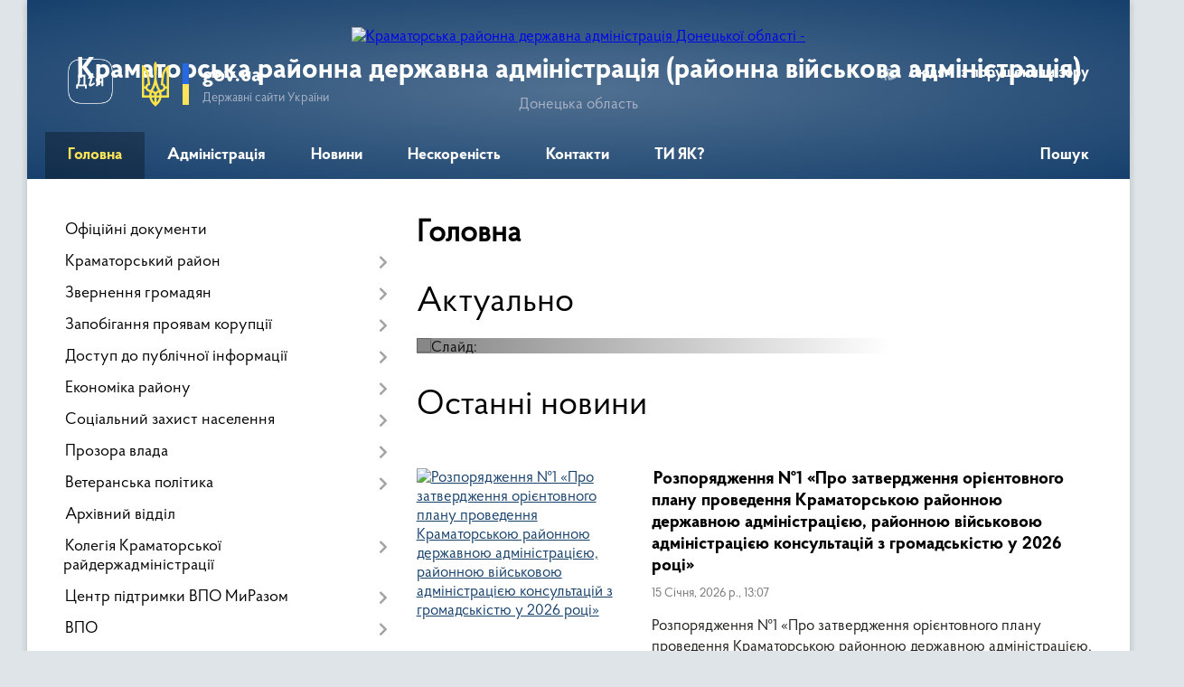

--- FILE ---
content_type: text/html; charset=UTF-8
request_url: https://kramatorska-rda.gov.ua/
body_size: 13616
content:
<!DOCTYPE html>
<html lang="uk">
<head>
	<!--[if IE]><meta http-equiv="X-UA-Compatible" content="IE=edge"><![endif]-->
	<meta charset="utf-8">
	<meta name="viewport" content="width=device-width, initial-scale=1">
	<!--[if IE]><script>
		document.createElement('header');
		document.createElement('nav');
		document.createElement('main');
		document.createElement('section');
		document.createElement('article');
		document.createElement('aside');
		document.createElement('footer');
		document.createElement('figure');
		document.createElement('figcaption');
	</script><![endif]-->
	<title>Краматорська районна державна адміністрація (районна військова адміністрація) - вітаємо на офіційному веб-сайті</title>
	<meta name="description" content="Краматорська районна державна адміністрація (районна військова адміністрація), Донецька область - офіційний веб-сайт">
	<meta name="keywords" content="Краматорська, районна, державна, адміністрація, (районна, військова, адміністрація), Донецька, область, офіційний, веб-сайт, веб-сторінка, адреса">

	
		<meta property="og:image" content="https://rada.info/upload/users_files/43991155/gerb/Тризуб_1.png">
					
	<link rel="apple-touch-icon" sizes="57x57" href="https://rda.org.ua/apple-icon-57x57.png">
	<link rel="apple-touch-icon" sizes="60x60" href="https://rda.org.ua/apple-icon-60x60.png">
	<link rel="apple-touch-icon" sizes="72x72" href="https://rda.org.ua/apple-icon-72x72.png">
	<link rel="apple-touch-icon" sizes="76x76" href="https://rda.org.ua/apple-icon-76x76.png">
	<link rel="apple-touch-icon" sizes="114x114" href="https://rda.org.ua/apple-icon-114x114.png">
	<link rel="apple-touch-icon" sizes="120x120" href="https://rda.org.ua/apple-icon-120x120.png">
	<link rel="apple-touch-icon" sizes="144x144" href="https://rda.org.ua/apple-icon-144x144.png">
	<link rel="apple-touch-icon" sizes="152x152" href="https://rda.org.ua/apple-icon-152x152.png">
	<link rel="apple-touch-icon" sizes="180x180" href="https://rda.org.ua/apple-icon-180x180.png">
	<link rel="icon" type="image/png" sizes="192x192"  href="https://rda.org.ua/android-icon-192x192.png">
	<link rel="icon" type="image/png" sizes="32x32" href="https://rda.org.ua/favicon-32x32.png">
	<link rel="icon" type="image/png" sizes="96x96" href="https://rda.org.ua/favicon-96x96.png">
	<link rel="icon" type="image/png" sizes="16x16" href="https://rda.org.ua/favicon-16x16.png">
	<link rel="manifest" href="https://rda.org.ua/manifest.json">
	<meta name="msapplication-TileColor" content="#ffffff">
	<meta name="msapplication-TileImage" content="https://rda.org.ua/ms-icon-144x144.png">
	<meta name="theme-color" content="#ffffff">

	
		<meta name="robots" content="">
	
    <link rel="preload" href="https://rda.org.ua/themes/km2/css/styles_vip.css?v=2.31" as="style">
	<link rel="stylesheet" href="https://rda.org.ua/themes/km2/css/styles_vip.css?v=2.31">
	<link rel="stylesheet" href="https://rda.org.ua/themes/km2/css/12890/theme_vip.css?v=1768624789">
	<!--[if lt IE 9]>
	<script src="https://oss.maxcdn.com/html5shiv/3.7.2/html5shiv.min.js"></script>
	<script src="https://oss.maxcdn.com/respond/1.4.2/respond.min.js"></script>
	<![endif]-->
	<!--[if gte IE 9]>
	<style type="text/css">
		.gradient { filter: none; }
	</style>
	<![endif]-->

</head>
<body class="">

	<a href="#top_menu" class="skip-link link" aria-label="Перейти до головного меню (Alt+1)" accesskey="1">Перейти до головного меню (Alt+1)</a>
	<a href="#left_menu" class="skip-link link" aria-label="Перейти до бічного меню (Alt+2)" accesskey="2">Перейти до бічного меню (Alt+2)</a>
    <a href="#main_content" class="skip-link link" aria-label="Перейти до головного вмісту (Alt+3)" accesskey="3">Перейти до текстового вмісту (Alt+3)</a>



	
	<div class="wrap">
		
		<header>
			<div class="header_wrap">
				<div class="logo">
					<a href="https://kramatorska-rda.gov.ua/" id="logo" class="form_2">
						<img src="https://rada.info/upload/users_files/43991155/gerb/Тризуб_1.png" alt="Краматорська районна державна адміністрація Донецької області - ">
					</a>
				</div>
				<div class="title">
					<div class="slogan_1">Краматорська районна державна адміністрація (районна військова адміністрація)</div>
					<div class="slogan_2">Донецька область</div>
				</div>
				<div class="gov_ua_block">
					<a class="diia" href="https://diia.gov.ua/" target="_blank" rel="nofollow" title="Державні послуги онлайн"><img src="https://rda.org.ua/themes/km2/img/diia.png" alt="Логотип Diia"></a>
					<img src="https://rda.org.ua/themes/km2/img/gerb.svg" class="gerb" alt="Державний Герб України">
					<span class="devider"></span>
					<div class="title">
						<b>gov.ua</b>
						<span>Державні сайти України</span>
					</div>
				</div>
								<div class="alt_link">
					<a href="#" rel="nofollow" title="Посилання на версію для людей із порушенням зору" tabindex="1" onclick="return set_special('b017026f5e79c9e7fd3fcdb3dcbf40146419ca03');">Людям із порушенням зору</a>
				</div>
								
				<section class="top_nav">
					<nav class="main_menu">
						<ul id="top_menu">
														<li class="active">
								<a href="https://kramatorska-rda.gov.ua/main/"><span>Головна</span></a>
																							</li>
														<li class=" has-sub">
								<a href="https://kramatorska-rda.gov.ua/rajderzhadministraciya-17-25-21-01-07-2021/"><span>Адміністрація</span></a>
																<button onclick="return show_next_level(this);" aria-label="Показати підменю"></button>
																								<ul>
																		<li>
										<a href="https://kramatorska-rda.gov.ua/kerivnij-sklad-administracii-22-59-02-17-06-2021/">Керівний склад адміністрації</a>
																													</li>
																		<li>
										<a href="https://kramatorska-rda.gov.ua/normativnopravovi-zasadi-diyalnosti-rajderzhadministracii-09-54-25-21-01-2022/">Нормативно-правові засади діяльності райдержадміністрації</a>
																													</li>
																		<li>
										<a href="https://kramatorska-rda.gov.ua/informaciya-pro-zaplanovani-zakupivli-robit-poslug-tovariv-12-00-17-23-10-2023/">Інформація про заплановані закупівлі робіт, послуг, товарів 2023/2024/2025</a>
																													</li>
																		<li class="has-sub">
										<a href="https://kramatorska-rda.gov.ua/prognoz-rajonnogo-bjudzhetu-kramatorskogo-rajonu-na-20222024-roki-12-08-06-28-12-2023/">Районний бюджет</a>
																				<button onclick="return show_next_level(this);" aria-label="Показати підменю"></button>
																														<ul>
																						<li>
												<a href="https://kramatorska-rda.gov.ua/proekt-pro-rajonnij-bjudzhet-na-2025-rik-0531820000-kod-bjudzhetu-12-27-43-21-02-2025/">Проєкт «Про районний бюджет на 2025 рік» (0531820000) (код бюджету)</a>
											</li>
																						<li>
												<a href="https://kramatorska-rda.gov.ua/prognoz-rajonnogo-bjudzhetu-kramatorskogo-rajonu-na-20222024-roki-12-28-40-21-02-2025/">ПРОГНОЗ районного бюджету Краматорського району на 2022-2024 роки</a>
											</li>
																						<li>
												<a href="https://kramatorska-rda.gov.ua/zviti-pro-vikonannya-rajonnogo-bjudzhetu-kramatorskogo-rajonu-12-46-42-21-02-2025/">Звіти про виконання районного бюджету Краматорського району</a>
											</li>
																						<li>
												<a href="https://kramatorska-rda.gov.ua/prognoz-rajonnogo-bjudzhetu-kramatorskogo-rajonu-na-20262028-roki-12-31-23-22-08-2025/">ПРОГНОЗ районного бюджету Краматорського району на 2026-2028 роки</a>
											</li>
																																</ul>
																			</li>
																		<li class="has-sub">
										<a href="https://kramatorska-rda.gov.ua/zvit-golovi-pro-robotu-kramatorskoi-rajonnoi-derzhavnoi-administracii-rajonnoi-vijskovoi-administracii-za-2023-rik-11-59-48-03-04-2024/">Звіт голови про роботу</a>
																				<button onclick="return show_next_level(this);" aria-label="Показати підменю"></button>
																														<ul>
																						<li>
												<a href="https://kramatorska-rda.gov.ua/zvit-golovi-pro-robotu-kramatorskoi-rajonnoi-derzhavnoi-administracii-rajonnoi-vijskovoi-administracii-za-2023-rik-12-24-32-21-02-2025/">Звіт голови про роботу Краматорської районної державної адміністрації, районної військової адміністрації за 2023 рік</a>
											</li>
																						<li>
												<a href="https://kramatorska-rda.gov.ua/zvit-golovi-pro-robotu-kramatorskoi-rajonnoi-derzhavnoi-administracii-rajonnoi-vijskovoi-administracii-za-2022-rik-12-26-06-21-02-2025/">Звіт голови про роботу Краматорської районної державної адміністрації, районної військової адміністрації за 2022 рік</a>
											</li>
																						<li>
												<a href="https://kramatorska-rda.gov.ua/zvit-golovi-pro-robotu-kramatorskoi-rajonnoi-derzhavnoi-administracii-rajonnoi-vijskovoi-administracii-za-2024-rik-12-33-27-24-02-2025/">Звіт голови про роботу Краматорської районної державної адміністрації,  районної військової адміністрації за 2024 рік</a>
											</li>
																																</ul>
																			</li>
																		<li>
										<a href="https://kramatorska-rda.gov.ua/zvit-pro-vikonannya-antikorupcijnogo-planu-11-33-18-11-10-2023/">ЗВІТ про виконання Антикорупційного плану</a>
																													</li>
																		<li>
										<a href="https://kramatorska-rda.gov.ua/plan-diyalnosti-z-vnutrishnogo-auditu-na-2025-2027-roki-10-51-15-03-02-2025/">ПЛАН діяльності з внутрішнього аудиту на 2025 - 2027 роки</a>
																													</li>
																										</ul>
															</li>
														<li class="">
								<a href="https://kramatorska-rda.gov.ua/news/"><span>Новини</span></a>
																							</li>
														<li class="">
								<a href="https://kramatorska-rda.gov.ua/slava-i-shana-zahisniki-kramatorskogo-rajonu-14-17-52-03-03-2025/"><span>Нескореність</span></a>
																							</li>
														<li class="">
								<a href="https://kramatorska-rda.gov.ua/kontaktna-informaciya-11-41-29-03-03-2025/"><span>Контакти</span></a>
																							</li>
														<li class="">
								<a href="https://kramatorska-rda.gov.ua/ti-yak-12-55-27-28-04-2025/"><span>ТИ ЯК?</span></a>
																							</li>
																				</ul>
					</nav>
					&nbsp;
					<button class="menu-button" id="open-button"><i class="fas fa-bars"></i> Меню сайту</button>
					<a href="https://kramatorska-rda.gov.ua/search/" rel="nofollow" class="search_button">Пошук</a>
				</section>
				
			</div>
		</header>
				
	
	<section class="center_block">
		<div class="row">
			<div class="grid-30 fr">
				<aside>
				
										
					<nav class="sidebar_menu" id="left_menu">
						<ul>
														<li class="">
								<a href="https://kramatorska-rda.gov.ua/docs/"><span>Офіційні документи</span></a>
																							</li>
														<li class=" has-sub">
								<a href="https://kramatorska-rda.gov.ua/kramatorskij-rn-17-24-11-01-07-2021/"><span>Краматорський район</span></a>
																<button onclick="return show_next_level(this);" aria-label="Показати підменю"></button>
																								<ul>
																		<li class="">
										<a href="https://kramatorska-rda.gov.ua/istoriya-17-24-35-01-07-2021/"><span>Історія</span></a>
																													</li>
																		<li class="">
										<a href="https://kramatorska-rda.gov.ua/simvolika-17-24-52-01-07-2021/"><span>Символіка</span></a>
																													</li>
																		<li class="">
										<a href="https://kramatorska-rda.gov.ua/gromadi-22-43-07-06-07-2021/"><span>Громади</span></a>
																													</li>
																										</ul>
															</li>
														<li class=" has-sub">
								<a href="https://kramatorska-rda.gov.ua/zvernennya-gromadyan-17-34-30-01-07-2021/"><span>Звернення громадян</span></a>
																<button onclick="return show_next_level(this);" aria-label="Показати підменю"></button>
																								<ul>
																		<li class="">
										<a href="https://kramatorska-rda.gov.ua/feedback/"><span>Електронні звернення</span></a>
																													</li>
																		<li class="">
										<a href="https://kramatorska-rda.gov.ua/​​​​​​​​​​​​​​garyacha-liniya-16-52-12-01-07-2021/"><span>​​​​​​​​​​​​​​Гаряча лінія</span></a>
																													</li>
																		<li class="">
										<a href="https://kramatorska-rda.gov.ua/grafik-prijomu-12-32-38-07-07-2021/"><span>Графік прийому</span></a>
																													</li>
																		<li class="">
										<a href="https://kramatorska-rda.gov.ua/pryama-liniya-17-35-36-01-07-2021/"><span>Пряма лінія</span></a>
																													</li>
																		<li class="">
										<a href="https://kramatorska-rda.gov.ua/​​​​​​​do-uvagi-gromadyan-16-53-05-01-07-2021/"><span>​​​​​​​До уваги громадян!</span></a>
																													</li>
																		<li class="">
										<a href="https://kramatorska-rda.gov.ua/zviti-10-11-56-21-01-2022/"><span>Звіти</span></a>
																													</li>
																										</ul>
															</li>
														<li class=" has-sub">
								<a href="https://kramatorska-rda.gov.ua/zapobigannya-proyavam-korupcii-17-27-57-01-07-2021/"><span>Запобігання проявам корупції</span></a>
																<button onclick="return show_next_level(this);" aria-label="Показати підменю"></button>
																								<ul>
																		<li class="">
										<a href="https://kramatorska-rda.gov.ua/dokumenti-10-11-03-26-08-2021/"><span>Документи</span></a>
																													</li>
																		<li class="">
										<a href="https://kramatorska-rda.gov.ua/kanali-povidomlennya-pro-korupciju-14-21-06-11-11-2021/"><span>Канали повідомлення про корупцію</span></a>
																													</li>
																		<li class="">
										<a href="https://kramatorska-rda.gov.ua/antikorupcijnij-plan-20252027-rr-22-18-54-23-12-2024/"><span>АНТИКОРУПЦІЙНИЙ ПЛАН 2025-2027 рр.</span></a>
																													</li>
																		<li class="">
										<a href="https://kramatorska-rda.gov.ua/[base64]/"><span>Про проведення оцінювання корупційних ризиків у діяльності Краматорської РДА, РВА та її структурних підрозділах зі статусом юридичної особи публічного права</span></a>
																													</li>
																		<li class=" has-sub">
										<a href="https://kramatorska-rda.gov.ua/pamyatka-schodo-vimog-zaboron-ta-obmezhen-yaki-peredbacheni-zakonom-ukraini-pro-zapobigannya-korupcii-12-04-09-18-01-2024/"><span>ПАМЯТКА щодо вимог, заборон та обмежень,  які передбачені ЗУ «Про запобігання корупції»</span></a>
																				<button onclick="return show_next_level(this);" aria-label="Показати підменю"></button>
																														<ul>
																						<li><a href="https://kramatorska-rda.gov.ua/pamyatka-schodo-porogiv-deklaruvannya-za-2021-rik-po-rozdilam-deklaracii-16-06-14-27-03-2025/"><span>ПАМЯТКА щодо порогів декларування за 2021 рік (по розділам декларації)</span></a></li>
																						<li><a href="https://kramatorska-rda.gov.ua/pamyatka-schodo-porogiv-deklaruvannya-za-2022-rik-po-rozdilam-deklaracii-16-07-04-27-03-2025/"><span>ПАМЯТКА щодо порогів декларування за 2022 рік (по розділам декларації)</span></a></li>
																						<li><a href="https://kramatorska-rda.gov.ua/pamyatka-schodo-porogiv-deklaruvannya-za-2023-rik-po-rozdilam-deklaracij-16-08-24-27-03-2025/"><span>ПАМЯТКА щодо порогів декларування за 2023 рік (по розділам декларацій)</span></a></li>
																						<li><a href="https://kramatorska-rda.gov.ua/pam’yatka-schodo-porogiv-deklaruvannya-za-2024-rik-po-rozdilam-deklaracij-16-09-20-27-03-2025/"><span>ПАМ’ЯТКА щодо порогів декларування за 2024 рік (по розділам декларацій)</span></a></li>
																																</ul>
																			</li>
																		<li class="">
										<a href="https://kramatorska-rda.gov.ua/pro-provedennya-perevirki-peredbachenoi-zu-pro-ochischennya-vladi-22-27-34-31-01-2024/"><span>Про проведення перевірки, передбаченої ЗУ  "Про очищення влади"</span></a>
																													</li>
																										</ul>
															</li>
														<li class=" has-sub">
								<a href="https://kramatorska-rda.gov.ua/dostup-do-publichnoi-informacii-17-37-47-01-07-2021/"><span>Доступ до публічної інформації</span></a>
																<button onclick="return show_next_level(this);" aria-label="Показати підменю"></button>
																								<ul>
																		<li class=" has-sub">
										<a href="https://kramatorska-rda.gov.ua/​​​​​vidkriti-dani-17-38-16-01-07-2021/"><span>​​​​​Відкриті дані</span></a>
																				<button onclick="return show_next_level(this);" aria-label="Показати підменю"></button>
																														<ul>
																						<li><a href="https://kramatorska-rda.gov.ua/vidpovidalni-osobi-17-39-27-01-07-2021/"><span>Відповідальні особи</span></a></li>
																						<li><a href="https://kramatorska-rda.gov.ua/​​​​​​​perelik-administrativnih-poslug-yaki-nadajutsya-cherez-centr-nadannya-administrativnih-poslug-17-40-47-01-07-2021/"><span>​​​​​​​Перелік адміністративних послуг, які надаються через центр надання адміністративних послуг</span></a></li>
																						<li><a href="https://kramatorska-rda.gov.ua/​​​​​​​portal-vidkritih-danih-17-42-49-01-07-2021/"><span>​​​​​​​Портал відкритих даних</span></a></li>
																																</ul>
																			</li>
																		<li class="">
										<a href="https://kramatorska-rda.gov.ua/perelik-vidomostej-scho-stanovlyat-sluzhbovu-informaciju-i-yakim-nadaetsya-grif-obmezhennya-dostupu-dlya-sluzhbovogo-koristuvannya-17-43-06-01-07-2021/"><span>Перелік відомостей, що становлять службову інформацію, і яким надається гриф обмеження доступу "Для службового користування"</span></a>
																													</li>
																		<li class="">
										<a href="https://kramatorska-rda.gov.ua/​​​​​​​poryadok-oskarzhennya-rishen-17-44-08-01-07-2021/"><span>​​​​​​​Порядок оскарження рішень</span></a>
																													</li>
																		<li class="">
										<a href="https://kramatorska-rda.gov.ua/​​​​​​​forma-dlya-podannya-zapitiv-na-publichnu-informaciju-17-45-30-01-07-2021/"><span>​​​​​​​Форма для подання запитів на публічну інформацію</span></a>
																													</li>
																		<li class="">
										<a href="https://kramatorska-rda.gov.ua/zviti-pro-rozglyad-zapitiv-na-publichnu-informaciju-17-45-48-01-07-2021/"><span>Звіти про розгляд запитів на публічну інформацію</span></a>
																													</li>
																		<li class="">
										<a href="https://kramatorska-rda.gov.ua/poryadok-skladannya-ta-podannya-zapitiv-na-oderzhannya-publichnoi-informacii-17-46-24-01-07-2021/"><span>Порядок складання та подання запитів на одержання публічної інформації</span></a>
																													</li>
																		<li class="">
										<a href="https://kramatorska-rda.gov.ua/zviti-10-13-18-21-01-2022/"><span>Звіти</span></a>
																													</li>
																										</ul>
															</li>
														<li class=" has-sub">
								<a href="https://kramatorska-rda.gov.ua/ekonomika-rajonu-17-52-57-01-07-2021/"><span>Економіка району</span></a>
																<button onclick="return show_next_level(this);" aria-label="Показати підменю"></button>
																								<ul>
																		<li class="">
										<a href="https://kramatorska-rda.gov.ua/programa-ekonomichnogo-i-socialnogo-rozvitku-rajonu-17-53-50-01-07-2021/"><span>Програма економічного і соціального розвитку району</span></a>
																													</li>
																		<li class="">
										<a href="https://kramatorska-rda.gov.ua/statistichna-informaciya-17-55-08-01-07-2021/"><span>Статистична інформація</span></a>
																													</li>
																										</ul>
															</li>
														<li class=" has-sub">
								<a href="https://kramatorska-rda.gov.ua/socialnij-zahist-naselennya-14-13-34-02-07-2021/"><span>Соціальний захист населення</span></a>
																<button onclick="return show_next_level(this);" aria-label="Показати підменю"></button>
																								<ul>
																		<li class="">
										<a href="https://kramatorska-rda.gov.ua/subsidiya-10-22-28-10-09-2021/"><span>СУБСИДІЯ</span></a>
																													</li>
																		<li class="">
										<a href="https://kramatorska-rda.gov.ua/derzhavna-socialna-dopomoga-10-23-11-10-09-2021/"><span>ДЕРЖАВНА СОЦІАЛЬНА ДОПОМОГА</span></a>
																													</li>
																		<li class="">
										<a href="https://kramatorska-rda.gov.ua/groshova-kompensaciya-za-zrujnovane-zhitlo-vnaslidok-zbrojnoi-agresii-rf-10-08-04-01-10-2021/"><span>Грошова компенсація за зруйноване житло внаслідок збройної агресії РФ</span></a>
																													</li>
																		<li class="">
										<a href="https://kramatorska-rda.gov.ua/[base64]/"><span>Інформація про початок проходження перевірки відповідно до Закону України “Про очищення влади” в управлінні соціального захисту населення Краматорської районної державної адміністрації Донецької області</span></a>
																													</li>
																		<li class="">
										<a href="https://kramatorska-rda.gov.ua/[base64]/"><span>Інформація про початок проходження перевірки відповідно до Закону України “Про очищення влади” в управлінні соціального захисту населення Краматорської районної  державної адміністрації Донецької області</span></a>
																													</li>
																										</ul>
															</li>
														<li class=" has-sub">
								<a href="https://kramatorska-rda.gov.ua/prozora-vlada-14-37-39-15-11-2021/"><span>Прозора влада</span></a>
																<button onclick="return show_next_level(this);" aria-label="Показати підменю"></button>
																								<ul>
																		<li class="">
										<a href="https://kramatorska-rda.gov.ua/regulyatorna-politika-14-38-38-15-11-2021/"><span>Регуляторна політика</span></a>
																													</li>
																										</ul>
															</li>
														<li class=" has-sub">
								<a href="https://kramatorska-rda.gov.ua/veteranska-politika-12-03-30-24-02-2025/"><span>Ветеранська політика</span></a>
																<button onclick="return show_next_level(this);" aria-label="Показати підменю"></button>
																								<ul>
																		<li class="">
										<a href="https://kramatorska-rda.gov.ua/novini-ta-anonsi-13-34-21-05-03-2025/"><span>Краматорська РДА</span></a>
																													</li>
																		<li class="">
										<a href="https://kramatorska-rda.gov.ua/strukturni-pidrozdili-gromad-rajonu-15-55-38-05-03-2025/"><span>Структурні підрозділи громад району</span></a>
																													</li>
																		<li class="">
										<a href="https://kramatorska-rda.gov.ua/korisna-informaciya-16-39-34-05-03-2025/"><span>Корисна інформація</span></a>
																													</li>
																		<li class="">
										<a href="https://kramatorska-rda.gov.ua/novini-16-39-02-05-03-2025/"><span>Новини</span></a>
																													</li>
																		<li class="">
										<a href="https://kramatorska-rda.gov.ua/komisiya-z-vidboru-kandidativ-na-posadu-fahivcya-iz-suprovodu-veteraniv-vijni-ta-demobilizovanih-osib-13-29-42-04-11-2025/"><span>КОМІСІЯ З ВІДБОРУ КАНДИДАТІВ НА ПОСАДУ ФАХІВЦЯ ІЗ СУПРОВОДУ ВЕТЕРАНІВ ВІЙНИ ТА ДЕМОБІЛІЗОВАНИХ ОСІБ</span></a>
																													</li>
																										</ul>
															</li>
														<li class="">
								<a href="https://kramatorska-rda.gov.ua/arhivnij-viddil-11-23-40-13-03-2024/"><span>Архівний відділ</span></a>
																							</li>
														<li class=" has-sub">
								<a href="https://kramatorska-rda.gov.ua/kolegiya-kramatorskoi-rajderzhadministracii-22-44-20-11-07-2021/"><span>Колегія Краматорської райдержадміністрації</span></a>
																<button onclick="return show_next_level(this);" aria-label="Показати підменю"></button>
																								<ul>
																		<li class="">
										<a href="https://kramatorska-rda.gov.ua/plan-zasidan-kolegii-na-2021-rik-17-32-31-01-07-2021/"><span>План засідань колегії на 2021 рік</span></a>
																													</li>
																		<li class=" has-sub">
										<a href="https://kramatorska-rda.gov.ua/rishennya-kolegii-17-32-54-01-07-2021/"><span>Рішення колегії</span></a>
																				<button onclick="return show_next_level(this);" aria-label="Показати підменю"></button>
																														<ul>
																						<li><a href="https://kramatorska-rda.gov.ua/proekti-rishen-rajderzhadministracii-16-53-51-07-10-2021/"><span>Проєкти рішень райдержадміністрації</span></a></li>
																						<li><a href="https://kramatorska-rda.gov.ua/rishennya-kolegii-09-21-50-25-10-2021/"><span>Рішення колегії</span></a></li>
																																</ul>
																			</li>
																		<li class=" has-sub">
										<a href="https://kramatorska-rda.gov.ua/reestr-viborciv-17-52-24-01-07-2021/"><span>Реєстр виборців</span></a>
																				<button onclick="return show_next_level(this);" aria-label="Показати підменю"></button>
																														<ul>
																						<li><a href="https://kramatorska-rda.gov.ua/strukturnij-pidrozdil-15-20-33-27-07-2021/"><span>Структурний підрозділ</span></a></li>
																						<li><a href="https://kramatorska-rda.gov.ua/do-uvagi-viborciv-15-20-49-27-07-2021/"><span>До уваги виборців</span></a></li>
																																</ul>
																			</li>
																		<li class="">
										<a href="https://kramatorska-rda.gov.ua/polozhennya-pro-kolegiju-13-35-21-21-09-2021/"><span>Положення про колегiю</span></a>
																													</li>
																										</ul>
															</li>
														<li class=" has-sub">
								<a href="https://kramatorska-rda.gov.ua/centr-pidtrimki-vpo-mirazom-12-36-22-24-02-2025/"><span>Центр підтримки ВПО МиРазом</span></a>
																<button onclick="return show_next_level(this);" aria-label="Показати підменю"></button>
																								<ul>
																		<li class="">
										<a href="https://kramatorska-rda.gov.ua/novini-14-35-17-05-03-2025/"><span>Новини</span></a>
																													</li>
																										</ul>
															</li>
														<li class=" has-sub">
								<a href="https://kramatorska-rda.gov.ua/vpo-13-49-51-05-03-2025/"><span>ВПО</span></a>
																<button onclick="return show_next_level(this);" aria-label="Показати підменю"></button>
																								<ul>
																		<li class="">
										<a href="https://kramatorska-rda.gov.ua/radi-vpo-15-04-53-05-03-2025/"><span>Ради ВПО</span></a>
																													</li>
																		<li class="">
										<a href="https://kramatorska-rda.gov.ua/korisna-informaciya-15-17-53-05-03-2025/"><span>Корисна інформація</span></a>
																													</li>
																										</ul>
															</li>
														<li class=" has-sub">
								<a href="https://kramatorska-rda.gov.ua/gromadyanske-suspilstvo-14-47-36-02-07-2021/"><span>Громадянське суспільство</span></a>
																<button onclick="return show_next_level(this);" aria-label="Показати підменю"></button>
																								<ul>
																		<li class="">
										<a href="https://kramatorska-rda.gov.ua/gromadskij-prostir-gromadi-13-43-48-05-03-2025/"><span>Громадський простір громади</span></a>
																													</li>
																		<li class="">
										<a href="https://kramatorska-rda.gov.ua/gromadyanske-suspilstvo-i-vlada-15-24-19-05-03-2025/"><span>Громадянське суспільство і влада</span></a>
																													</li>
																		<li class="">
										<a href="https://kramatorska-rda.gov.ua/granti-14-30-09-10-03-2025/"><span>ГРАНТИ</span></a>
																													</li>
																		<li class="">
										<a href="https://kramatorska-rda.gov.ua/stvoriti-gromadske-obednannya-u-kilka-klikiv-minjust-cifrovizue-reestraciju-14-06-16-21-07-2025/"><span>Важлива інформація</span></a>
																													</li>
																		<li class="">
										<a href="https://kramatorska-rda.gov.ua/konsultacii-z-gromadskistju-11-47-35-04-12-2025/"><span>Консультації з громадськістю</span></a>
																													</li>
																										</ul>
															</li>
														<li class=" has-sub">
								<a href="https://kramatorska-rda.gov.ua/protidiya-domashnomu-ta-genderno-zumovlenomu-nasilstvu-—-kudi-zvertatis-14-48-49-05-03-2025/"><span>Протидія домашньому та гендерно зумовленому насильству</span></a>
																<button onclick="return show_next_level(this);" aria-label="Показати підменю"></button>
																								<ul>
																		<li class="">
										<a href="https://kramatorska-rda.gov.ua/protidiya-domashnomu-ta-genderno-zumovlenomu-nasilstvu-—-kudi-zvertatis-14-49-41-05-03-2025/"><span>Куди звертатись?</span></a>
																													</li>
																		<li class="">
										<a href="https://kramatorska-rda.gov.ua/korisna-informaciya-15-02-19-05-03-2025/"><span>Корисна інформація</span></a>
																													</li>
																										</ul>
															</li>
														<li class=" has-sub">
								<a href="https://kramatorska-rda.gov.ua/pensijnij-fond-informue-14-31-40-21-06-2024/"><span>Пенсійний Фонд інформує</span></a>
																<button onclick="return show_next_level(this);" aria-label="Показати підменю"></button>
																								<ul>
																		<li class="">
										<a href="https://kramatorska-rda.gov.ua/novini-12-22-23-05-03-2025/"><span>Новини</span></a>
																													</li>
																										</ul>
															</li>
														<li class="">
								<a href="https://kramatorska-rda.gov.ua/ogoloshennya-14-53-54-02-07-2021/"><span>Оголошення</span></a>
																							</li>
														<li class="">
								<a href="https://kramatorska-rda.gov.ua/anonsi-podij-16-49-19-01-07-2021/"><span>Анонси подій</span></a>
																							</li>
														<li class="">
								<a href="https://kramatorska-rda.gov.ua/bez-bar’eriv-11-17-43-06-06-2025/"><span>БЕЗ БАР’ЄРІВ</span></a>
																							</li>
													</ul>
						
												
					</nav>

											<div class="sidebar_title">Публічні закупівлі</div>	
<div class="petition_block">

		<p><a href="https://kramatorska-rda.gov.ua/prozorro/" title="Віджет закупівель в системі Prozorro"><img src="https://rda.org.ua/themes/km2/img/prozorro_logo.png" alt="Prozorro логотип"></a></p>
	
		<p><a href="https://kramatorska-rda.gov.ua/openbudget/" title="Закупівлі в системі OpenBudget"><img src="https://rda.org.ua/themes/km2/img/openbudget_logo.png" alt="OpenBudget" style="width:257px;"></a></p>
	
</div>									
					
					
					
										<div id="banner_block">

						<p><iframe align="middle" allow="accelerometer; autoplay; clipboard-write; encrypted-media; gyroscope; picture-in-picture" allowfullscreen="" frameborder="1" height="315" longdesc="Краматорський район, офіційне промо відео." data-sandbox="" scrolling="yes" src="https://www.youtube.com/embed/c_lTC4fxKxI" title="YouTube video player" width="350"></iframe></p>

<p><a rel="nofollow" href="https://www.president.gov.ua" rel="nofollow"><img alt="Фото без опису" src="https://gromada.info/upload/images/banner_prezident_262.png" style="height: 84px; width: 350px; border-width: 1px; border-style: solid;" /></a><img alt="Фото без опису" src="https://rada.info/upload/users_files/05419867/ce8685c53f33fa79ab936de88e8819e2.png" style="float: left; height: 84px; width: 350px; border-width: 1px; border-style: solid;" /><a rel="nofollow" href="https://www.kmu.gov.ua/" rel="nofollow"><img alt="Фото без опису" src="https://rada.info/upload/users_files/43991155/db2e25138956632162048855a9df855c.jpg" style="width: 350px; height: 100px; border-width: 1px; border-style: solid;" /></a><img alt="Фото без опису" src="https://dn.gov.ua/storage/app/sites/1/ogg%20image.png" style="height: 184px; width: 350px; border-width: 1px; border-style: solid;" /><a rel="nofollow" href="https://survey.questionstar.ru/c32dd6f7" rel="nofollow"><img alt="Фото без опису" src="https://rada.info/upload/users_files/43991155/df1949c81d960567cf2bf065c5015ff2.png" style="width: 350px; height: 104px; border-width: 1px; border-style: solid;" /></a><a rel="nofollow" href="https://www.legalaid.gov.ua" rel="nofollow"><img alt="Фото без опису" src="https://rada.info/upload/users_files/05419867/5349c7b6a96a9db2da8cafae5dc530e8.png" style="height: 132px; width: 350px; border-width: 1px; border-style: solid;" /></a><a rel="nofollow" href="https://sbu.gov.ua/ua/pages/206" rel="nofollow"><img alt="Фото без опису" src="https://rada.info/upload/users_files/05419867/e0bf335c1d6c960200644452d0310e51.jpg" style="height: 487px; width: 350px; border-width: 1px; border-style: solid;" /></a></p>

<p>&nbsp;</p>
						<div class="clearfix"></div>

						<style>
.blue {
	margin: 20px 0;
	padding: 0;
	height: 0;
	border: none;
	border-top: 3px solid #275687;
}
</style>
						<div class="clearfix"></div>

					</div>
				
				</aside>
			</div>
			<div class="grid-70" id="main_content">

				<main>

																		<h1>Головна</h1>



<div class="clearfix" style="margin-bottom: 30px;"></div>

<h2 class="head">Актуально</h2>
<div class="main-carousel" data-flickity='{ "cellAlign": "left", "contain": true, "autoPlay": 6000, "imagesLoaded": true }'>
		<div class="carousel-cell">
		<div class="row">
			<div class="grid-100">
				<img src="https://rada.info/upload/users_files/43991155/slides/1650866211_ba6524197819fc4831e5_large-1.jpg" alt="Слайд: ">
			</div>
			<div class="clearfix"></div>
		</div>
				<div class="mask"></div>
		<div class="slide_content">
			<div class="title"></div> <br>
			<div class="description"></div>
						<div class="link">
				<a href="http://kramatorska.rda.org.ua/news/1647894746/" title="" class="btn btn-yellow">Детальніше...</a>
			</div>
					</div>
			</div>
		<div class="carousel-cell not_first">
		<div class="row">
			<div class="grid-100">
				<img src="https://rada.info/upload/users_files/43991155/slides/zobrazhennia_2025-02-25_113314315-750x450_820x360.jpg" alt="Слайд: Міжнародний Реєстр збитків RD4U відкрив подачу заявок на компенсацію">
			</div>
			<div class="clearfix"></div>
		</div>
				<div class="mask"></div>
		<div class="slide_content">
			<div class="title">Міжнародний Реєстр збитків RD4U відкрив подачу заявок на компенсацію</div> <br>
			<div class="description">Міжнароднии? Реєстр збитків (RD4U) відкрив можливість подавати заявки про компенсацію збитків, завданих агресією рф проти Украі?ни</div>
						<div class="link">
				<a href="https://kramatorska-rda.gov.ua/news/1741181299/" title="Міжнародний Реєстр збитків RD4U відкрив подачу заявок на компенсацію" class="btn btn-yellow">Детальніше</a>
			</div>
					</div>
			</div>
		<div class="carousel-cell not_first">
		<div class="row">
			<div class="grid-100">
				<img src="https://rada.info/upload/users_files/43991155/slides/484830498_953586740281415_3381701048748596534_n.jpg" alt="Слайд: Своєчасна евакуація рятує життя">
			</div>
			<div class="clearfix"></div>
		</div>
				<div class="mask"></div>
		<div class="slide_content">
			<div class="title">Своєчасна евакуація рятує життя</div> <br>
			<div class="description"></div>
						<div class="link">
				<a href="https://www.facebook.com/kramatorsk.RDA/posts/pfbid02sJmoU2tiGn4CytjEkAEMgHxt97kZYXsqg1K6RTE9ndkGrzcbM4BPsauYPxX6Lwptl" title="Своєчасна евакуація рятує життя" class="btn btn-yellow">УВАГА! ЕВАКУАЦІЯ!</a>
			</div>
					</div>
			</div>
	</div>

<h2 class="head">Останні новини</h2>
<div class="row news">
						<div class="grid-100">
				<div class="one_news_col">
					<div class="row">
						<div class="grid-30">
							<a href="https://kramatorska-rda.gov.ua/news/1768475274/" title="Розпорядження №1 «Про затвердження орієнтовного плану проведення Краматорською районною державною адміністрацією, районною військовою адміністрацією консультацій з громадськістю у 2026 році»" class="news_img">
								<img src="https://rada.info/upload/users_files/43991155/gerb/Тризуб_1.png" alt="Розпорядження №1 «Про затвердження орієнтовного плану проведення Краматорською районною державною адміністрацією, районною військовою адміністрацією консультацій з громадськістю у 2026 році»">
								<span class="mask">
									<img class="svg ico" src="https://rda.org.ua/themes/km2/img/ico/news_ico.svg" alt="Іконка новини">
								</span>
							</a>
						</div>
						<div class="grid-70">
							<div class="news_title">
								<a href="https://kramatorska-rda.gov.ua/news/1768475274/" title="Розпорядження №1 «Про затвердження орієнтовного плану проведення Краматорською районною державною адміністрацією, районною військовою адміністрацією консультацій з громадськістю у 2026 році»">Розпорядження №1 «Про затвердження орієнтовного плану проведення Краматорською районною державною адміністрацією, районною військовою адміністрацією консультацій з громадськістю у 2026 році»</a>
							</div>
							<div class="news_date">
								15 Січня, 2026 р., 13:07
							</div>
							<div class="news_preview">
								Розпорядження №1 &laquo;Про затвердження орієнтовного плану проведення Краматорською районною державною адміністрацією, районною військовою адміністрацією консультацій з громадськістю у 2026 році&raquo;
							</div>
							<div class="news_read_more">
								<a href="https://kramatorska-rda.gov.ua/news/1768475274/" title="Розпорядження №1 «Про затвердження орієнтовного плану проведення Краматорською районною державною адміністрацією, районною військовою адміністрацією консультацій з громадськістю у 2026 році»" class="btn btn-yellow">Читати повністю</a>
							</div>
						</div>
						<div class="clearfix"></div>
					</div>
				</div>
			</div>
								<div class="grid-100">
				<div class="one_news_col">
					<div class="row">
						<div class="grid-30">
							<a href="https://kramatorska-rda.gov.ua/news/1768213023/" title="Під головуванням в.о. голови Краматорської районної державної адміністрації, начальника районної військової адміністрації Вікторії Набокової відбулася оперативна робоча нарада з керівниками відокремлених структурних підрозділів райдержадміністрації." class="news_img">
								<img src="https://rada.info/upload/users_files/43991155/gallery/large/1_166.jpg" alt="Під головуванням в.о. голови Краматорської районної державної адміністрації, начальника районної військової адміністрації Вікторії Набокової відбулася оперативна робоча нарада з керівниками відокремлених структурних підрозділів райдержадміністрації.">
								<span class="mask">
									<img class="svg ico" src="https://rda.org.ua/themes/km2/img/ico/news_ico.svg" alt="Іконка новини">
								</span>
							</a>
						</div>
						<div class="grid-70">
							<div class="news_title">
								<a href="https://kramatorska-rda.gov.ua/news/1768213023/" title="Під головуванням в.о. голови Краматорської районної державної адміністрації, начальника районної військової адміністрації Вікторії Набокової відбулася оперативна робоча нарада з керівниками відокремлених структурних підрозділів райдержадміністрації.">Під головуванням в.о. голови Краматорської районної державної адміністрації, начальника районної військової адміністрації Вікторії Набокової відбулася оперативна робоча нарада з керівниками відокремлених структурних підрозділів райдержадміністрації.</a>
							</div>
							<div class="news_date">
								09 Січня, 2026 р., 13:15
							</div>
							<div class="news_preview">
								У нараді взяли участь керівник апарату райдержадміністрації Катерина Кузнецова, а також керівники структурних підрозділів, що опікуються питаннями ветеранської політики, соціального захисту населення, фінансів, архівної справи та у справах дітей.
							</div>
							<div class="news_read_more">
								<a href="https://kramatorska-rda.gov.ua/news/1768213023/" title="Під головуванням в.о. голови Краматорської районної державної адміністрації, начальника районної військової адміністрації Вікторії Набокової відбулася оперативна робоча нарада з керівниками відокремлених структурних підрозділів райдержадміністрації." class="btn btn-yellow">Читати повністю</a>
							</div>
						</div>
						<div class="clearfix"></div>
					</div>
				</div>
			</div>
								<div class="grid-100">
				<div class="one_news_col">
					<div class="row">
						<div class="grid-30">
							<a href="https://kramatorska-rda.gov.ua/news/1768212930/" title="Під керівництвом голови Донецької обласної державної адміністрації, начальника обласної військової адміністрації Вадима Філашкіна відбулося засідання Ради оборони Донецької області." class="news_img">
								<img src="https://rada.info/upload/users_files/43991155/gallery/large/1_165.jpg" alt="Під керівництвом голови Донецької обласної державної адміністрації, начальника обласної військової адміністрації Вадима Філашкіна відбулося засідання Ради оборони Донецької області.">
								<span class="mask">
									<img class="svg ico" src="https://rda.org.ua/themes/km2/img/ico/news_ico.svg" alt="Іконка новини">
								</span>
							</a>
						</div>
						<div class="grid-70">
							<div class="news_title">
								<a href="https://kramatorska-rda.gov.ua/news/1768212930/" title="Під керівництвом голови Донецької обласної державної адміністрації, начальника обласної військової адміністрації Вадима Філашкіна відбулося засідання Ради оборони Донецької області.">Під керівництвом голови Донецької обласної державної адміністрації, начальника обласної військової адміністрації Вадима Філашкіна відбулося засідання Ради оборони Донецької області.</a>
							</div>
							<div class="news_date">
								08 Січня, 2026 р., 14:14
							</div>
							<div class="news_preview">
								У засіданні взяли участь в.о. голови Краматорської районної державної адміністрації, начальника районної військової адміністрації Вікторія Набокова та начальник Краматорського районного управління поліції Микола Матвієнко.
							</div>
							<div class="news_read_more">
								<a href="https://kramatorska-rda.gov.ua/news/1768212930/" title="Під керівництвом голови Донецької обласної державної адміністрації, начальника обласної військової адміністрації Вадима Філашкіна відбулося засідання Ради оборони Донецької області." class="btn btn-yellow">Читати повністю</a>
							</div>
						</div>
						<div class="clearfix"></div>
					</div>
				</div>
			</div>
								<div class="grid-100">
				<div class="one_news_col">
					<div class="row">
						<div class="grid-30">
							<a href="https://kramatorska-rda.gov.ua/news/1768212825/" title="Іноді найважливіші зустрічі відбуваються не на офіційних майданчиках, а там, де є щирі посмішки, дитячі очі й відчуття «нас підтримують»." class="news_img">
								<img src="https://rada.info/upload/users_files/43991155/gallery/large/1_164.jpg" alt="Іноді найважливіші зустрічі відбуваються не на офіційних майданчиках, а там, де є щирі посмішки, дитячі очі й відчуття «нас підтримують».">
								<span class="mask">
									<img class="svg ico" src="https://rda.org.ua/themes/km2/img/ico/news_ico.svg" alt="Іконка новини">
								</span>
							</a>
						</div>
						<div class="grid-70">
							<div class="news_title">
								<a href="https://kramatorska-rda.gov.ua/news/1768212825/" title="Іноді найважливіші зустрічі відбуваються не на офіційних майданчиках, а там, де є щирі посмішки, дитячі очі й відчуття «нас підтримують».">Іноді найважливіші зустрічі відбуваються не на офіційних майданчиках, а там, де є щирі посмішки, дитячі очі й відчуття «нас підтримують».</a>
							</div>
							<div class="news_date">
								07 Січня, 2026 р., 16:11
							</div>
							<div class="news_preview">
								У &laquo;МиРазом&raquo; Центр підтримки ВПО Краматорського району в Дніпрі відбулася зустріч за участі в.о. голови Краматорської райдержадміністрації, начальника районної військової адміністрації Вікторія Набокова, військовослужбовців 432 окремий батальйон безпілотних систем SkyLine та 11-й армійський корпус/11 Army Corps .
							</div>
							<div class="news_read_more">
								<a href="https://kramatorska-rda.gov.ua/news/1768212825/" title="Іноді найважливіші зустрічі відбуваються не на офіційних майданчиках, а там, де є щирі посмішки, дитячі очі й відчуття «нас підтримують»." class="btn btn-yellow">Читати повністю</a>
							</div>
						</div>
						<div class="clearfix"></div>
					</div>
				</div>
			</div>
								<div class="grid-100">
				<div class="one_news_col">
					<div class="row">
						<div class="grid-30">
							<a href="https://kramatorska-rda.gov.ua/news/1767188319/" title="З прийдешнім Новим роком!" class="news_img">
								<img src="https://rada.info/upload/users_files/43991155/gallery/large/IMG_6463.jpg" alt="З прийдешнім Новим роком!">
								<span class="mask">
									<img class="svg ico" src="https://rda.org.ua/themes/km2/img/ico/news_ico.svg" alt="Іконка новини">
								</span>
							</a>
						</div>
						<div class="grid-70">
							<div class="news_title">
								<a href="https://kramatorska-rda.gov.ua/news/1767188319/" title="З прийдешнім Новим роком!">З прийдешнім Новим роком!</a>
							</div>
							<div class="news_date">
								31 Грудня, 2025 р., 15:38
							</div>
							<div class="news_preview">
								Дорогі мешканці Краматорського району!
							</div>
							<div class="news_read_more">
								<a href="https://kramatorska-rda.gov.ua/news/1767188319/" title="З прийдешнім Новим роком!" class="btn btn-yellow">Читати повністю</a>
							</div>
						</div>
						<div class="clearfix"></div>
					</div>
				</div>
			</div>
								<div class="grid-100">
				<div class="one_news_col">
					<div class="row">
						<div class="grid-30">
							<a href="https://kramatorska-rda.gov.ua/news/1766409587/" title="ЗВІТ  про результати проведення консультацій з громадськістю щодо проєкту Програми економічного і соціального розвитку Краматорського району Донецької області на 2026 рік" class="news_img">
								<img src="https://rada.info/upload/users_files/43991155/gerb/Тризуб_1.png" alt="ЗВІТ  про результати проведення консультацій з громадськістю щодо проєкту Програми економічного і соціального розвитку Краматорського району Донецької області на 2026 рік">
								<span class="mask">
									<img class="svg ico" src="https://rda.org.ua/themes/km2/img/ico/news_ico.svg" alt="Іконка новини">
								</span>
							</a>
						</div>
						<div class="grid-70">
							<div class="news_title">
								<a href="https://kramatorska-rda.gov.ua/news/1766409587/" title="ЗВІТ  про результати проведення консультацій з громадськістю щодо проєкту Програми економічного і соціального розвитку Краматорського району Донецької області на 2026 рік">ЗВІТ  про результати проведення консультацій з громадськістю щодо проєкту Програми економічного і соціального розвитку Краматорського району Донецької області на 2026 рік</a>
							</div>
							<div class="news_date">
								22 Грудня, 2025 р., 15:19
							</div>
							<div class="news_preview">
								&nbsp;
							</div>
							<div class="news_read_more">
								<a href="https://kramatorska-rda.gov.ua/news/1766409587/" title="ЗВІТ  про результати проведення консультацій з громадськістю щодо проєкту Програми економічного і соціального розвитку Краматорського району Донецької області на 2026 рік" class="btn btn-yellow">Читати повністю</a>
							</div>
						</div>
						<div class="clearfix"></div>
					</div>
				</div>
			</div>
								<div class="grid-100">
				<div class="one_news_col">
					<div class="row">
						<div class="grid-30">
							<a href="https://kramatorska-rda.gov.ua/news/1765958038/" title="Краматорська районна державна адміністрація отримала гуманітарну допомогу від угорських партнерів" class="news_img">
								<img src="https://rada.info/upload/users_files/43991155/gallery/large/1_163.jpg" alt="Краматорська районна державна адміністрація отримала гуманітарну допомогу від угорських партнерів">
								<span class="mask">
									<img class="svg ico" src="https://rda.org.ua/themes/km2/img/ico/news_ico.svg" alt="Іконка новини">
								</span>
							</a>
						</div>
						<div class="grid-70">
							<div class="news_title">
								<a href="https://kramatorska-rda.gov.ua/news/1765958038/" title="Краматорська районна державна адміністрація отримала гуманітарну допомогу від угорських партнерів">Краматорська районна державна адміністрація отримала гуманітарну допомогу від угорських партнерів</a>
							</div>
							<div class="news_date">
								15 Грудня, 2025 р., 11:53
							</div>
							<div class="news_preview">
								Краматорська районна державна адміністрація отримала гуманітарну допомогу від угорської благодійної організації Oltalom Karitat&iacute;v Egyes&uuml;let (&laquo;Олталом&raquo;), пов&rsquo;язаної з Угорською євангельською братською спільнотою методистського коріння.
							</div>
							<div class="news_read_more">
								<a href="https://kramatorska-rda.gov.ua/news/1765958038/" title="Краматорська районна державна адміністрація отримала гуманітарну допомогу від угорських партнерів" class="btn btn-yellow">Читати повністю</a>
							</div>
						</div>
						<div class="clearfix"></div>
					</div>
				</div>
			</div>
								<div class="grid-100">
				<div class="one_news_col">
					<div class="row">
						<div class="grid-30">
							<a href="https://kramatorska-rda.gov.ua/news/1765957667/" title="Під головуванням в.о. голови райдержадміністрації, начальника районної військової адміністрації Вікторії Набокової в режимі онлайн відбулася апаратна нарада Краматорської райдержадміністрації." class="news_img">
								<img src="https://rada.info/upload/users_files/43991155/gallery/large/1_160.jpg" alt="Під головуванням в.о. голови райдержадміністрації, начальника районної військової адміністрації Вікторії Набокової в режимі онлайн відбулася апаратна нарада Краматорської райдержадміністрації.">
								<span class="mask">
									<img class="svg ico" src="https://rda.org.ua/themes/km2/img/ico/news_ico.svg" alt="Іконка новини">
								</span>
							</a>
						</div>
						<div class="grid-70">
							<div class="news_title">
								<a href="https://kramatorska-rda.gov.ua/news/1765957667/" title="Під головуванням в.о. голови райдержадміністрації, начальника районної військової адміністрації Вікторії Набокової в режимі онлайн відбулася апаратна нарада Краматорської райдержадміністрації.">Під головуванням в.о. голови райдержадміністрації, начальника районної військової адміністрації Вікторії Набокової в режимі онлайн відбулася апаратна нарада Краматорської райдержадміністрації.</a>
							</div>
							<div class="news_date">
								09 Грудня, 2025 р., 12:47
							</div>
							<div class="news_preview">
								У межах наради розглянули питання оцінювання результатів службової діяльності державних службовців. Доповідачем виступила Юлія Соханич, головний спеціаліст відділу управління персоналом райдержадміністрації, яка поінформувала про підходи до оцінювання, основні критерії та важливість системної роботи з підвищення професійної ефективності державних службовців.
							</div>
							<div class="news_read_more">
								<a href="https://kramatorska-rda.gov.ua/news/1765957667/" title="Під головуванням в.о. голови райдержадміністрації, начальника районної військової адміністрації Вікторії Набокової в режимі онлайн відбулася апаратна нарада Краматорської райдержадміністрації." class="btn btn-yellow">Читати повністю</a>
							</div>
						</div>
						<div class="clearfix"></div>
					</div>
				</div>
			</div>
								<div class="grid-100">
				<div class="one_news_col last">
					<div class="row">
						<div class="grid-30">
							<a href="https://kramatorska-rda.gov.ua/news/1765957836/" title="У Центрі підтримки ВПО Краматорського району «МиРазом» у Дніпрі продовжуються українські вечорниці «По-нашому»" class="news_img">
								<img src="https://rada.info/upload/users_files/43991155/gallery/large/9_24.jpg" alt="У Центрі підтримки ВПО Краматорського району «МиРазом» у Дніпрі продовжуються українські вечорниці «По-нашому»">
								<span class="mask">
									<img class="svg ico" src="https://rda.org.ua/themes/km2/img/ico/news_ico.svg" alt="Іконка новини">
								</span>
							</a>
						</div>
						<div class="grid-70">
							<div class="news_title">
								<a href="https://kramatorska-rda.gov.ua/news/1765957836/" title="У Центрі підтримки ВПО Краматорського району «МиРазом» у Дніпрі продовжуються українські вечорниці «По-нашому»">У Центрі підтримки ВПО Краматорського району «МиРазом» у Дніпрі продовжуються українські вечорниці «По-нашому»</a>
							</div>
							<div class="news_date">
								08 Грудня, 2025 р., 13:48
							</div>
							<div class="news_preview">
								У Центрі підтримки ВПО Краматорського району &laquo;МиРазом&raquo; у Дніпрі продовжуються українські вечорниці &laquo;По-нашому&raquo; для малечі Донеччини від 7 до 11 років, яка зараз перебуває в релокації. Діти поринули в атмосферу традицій і отримали персональні вітання від Святого Миколая.
							</div>
							<div class="news_read_more">
								<a href="https://kramatorska-rda.gov.ua/news/1765957836/" title="У Центрі підтримки ВПО Краматорського району «МиРазом» у Дніпрі продовжуються українські вечорниці «По-нашому»" class="btn btn-yellow">Читати повністю</a>
							</div>
						</div>
						<div class="clearfix"></div>
					</div>
				</div>
			</div>
				<div class="clearfix"></div>
</div>


<h2 class="head">Останні документи:</h2>
<div class="row docs">
		<div class="grid-100">
		<div class="one_doc" onclick="window.location = 'https://kramatorska-rda.gov.ua/docs/24822/';">
			<div class="type">Розпорядження</div>
			<div class="title"><a href="https://kramatorska-rda.gov.ua/docs/24822/" title="Про затвердження орієнтовного плану проведення Краматорською районною  державною адміністрацією, районною військовою адміністрацією  консультацій  з громадськістю у 2026 році">Про затвердження орієнтовного плану проведення Краматорською районною  державною адміністрацією, районною військовою адміністрацією  консультацій  з громадськістю у 2026 році</a></div>
			<div class="bottom">
				<small class="news_from_gromada">Січень 2026</small> <br>
				№1 <br>
				2026-01-05 <br>
				1 файл			</div>
		</div>
	</div>
		<div class="grid-100">
		<div class="one_doc" onclick="window.location = 'https://kramatorska-rda.gov.ua/docs/24821/';">
			<div class="type">Розпорядження</div>
			<div class="title"><a href="https://kramatorska-rda.gov.ua/docs/24821/" title="Про план основних заходів Краматорської районної державної адміністрації, районної військової адміністрації на 2026 рік">Про план основних заходів Краматорської районної державної адміністрації, районної військової адміністрації на 2026 рік</a></div>
			<div class="bottom">
				<small class="news_from_gromada">Грудень 2025</small> <br>
				№225 <br>
				2025-12-29 <br>
				1 файл			</div>
		</div>
	</div>
		<div class="clearfix"></div>
</div>
<p><a href="https://kramatorska-rda.gov.ua/docs/" title="Переглянути всі документи" class="btn btn-yellow">Переглянути всі документи &raquo;</a></p>
											
				</main>
				
			</div>
			<div class="clearfix"></div>
		</div>
	</section>
	
		<div class="banner-carousel" data-flickity='{ "cellAlign": "left", "contain": true, "autoPlay": 3000, "imagesLoaded": true, "wrapAround": true }'>
				<div class="carousel-cell">
			<a href="https://nads.gov.ua" title="Національне агентство України з питань державної служби" rel="nofollow" target="_blank"><img src="https://rada.info/upload/users_files/43991155/slides/CIzA_1.jpg" alt="Національне агентство України з питань державної служби"></a>
		</div>
				<div class="carousel-cell">
			<a href="https://ukc.gov.ua" title="Урядова "Гаряча лінія" 1545" rel="nofollow" target="_blank"><img src="https://rada.info/upload/users_files/43991155/slides/CIzA_1_1.jpg" alt="Урядова "Гаряча лінія" 1545"></a>
		</div>
				<div class="carousel-cell">
			<a href="http://www.acrc.org.ua" title="Антикорупцiйний портал" rel="nofollow" target="_blank"><img src="https://rada.info/upload/users_files/43991155/slides/images_1.jpg" alt="Антикорупцiйний портал"></a>
		</div>
				<div class="carousel-cell">
			<a href="https://www.nrada.gov.ua" title="Національна рада України з питань телебачення і радіомовлення" rel="nofollow" target="_blank"><img src="https://rada.info/upload/users_files/43991155/slides/CIzA_4.jpg" alt="Національна рада України з питань телебачення і радіомовлення"></a>
		</div>
				<div class="carousel-cell">
			<a href="https://sqe.gov.ua" title="Державна служба якості освіти України" rel="nofollow" target="_blank"><img src="https://rada.info/upload/users_files/43991155/slides/CIzA_2.jpg" alt="Державна служба якості освіти України"></a>
		</div>
				<div class="carousel-cell">
			<a href="https://ukraine.ua" title="Офіційний вебсайт України" rel="nofollow" target="_blank"><img src="https://rada.info/upload/users_files/43991155/slides/CIzA_3.jpg" alt="Офіційний вебсайт України"></a>
		</div>
				<div class="carousel-cell">
			<a href="https://krmfssu.blogspot.com" title="Краматорське міське відділення управліня виконавчої дирекції Фонду соціального страхування України в Донецькій області" rel="nofollow" target="_blank"><img src="https://rada.info/upload/users_files/43991155/slides/36550651_2222441786.jpg" alt="Краматорське міське відділення управліня виконавчої дирекції Фонду соціального страхування України в Донецькій області"></a>
		</div>
				<div class="carousel-cell">
			<a href="https://nads.gov.ua/oplata-praci-derzhavnih-sluzhbovciv" title="Оплата праці державних службовців" rel="nofollow" target="_blank"><img src="https://rada.info/upload/users_files/43991155/slides/zzC-1.jpg" alt="Оплата праці державних службовців"></a>
		</div>
			</div>
	
	<footer>
		
		<div class="row">
			<div class="grid-40 socials">
				<p>
					<a href="https://rda.org.ua/rss/12890/" rel="nofollow" target="_blank" title="RSS-стрічка сайту"><i class="fas fa-rss"></i></a>
					<i class="fab fa-twitter"></i>					<a href="https://www.instagram.com/kramatorsk.rda/" rel="nofollow" target="_blank" title="Ми у ГуглПлюс"><i class="fab fa-instagram"></i></a>					<a href="https://www.facebook.com/kramatorsk.RDA/" rel="nofollow" target="_blank" title="Сторінка у Facebook"><i class="fab fa-facebook-f"></i></a>					<a href="https://www.youtube.com/watch?v=c_lTC4fxKxI" rel="nofollow" target="_blank" title="Наш канал на Youtube"><i class="fab fa-youtube"></i></a>					<i class="fab fa-telegram"></i>					<a href="https://kramatorska-rda.gov.ua/sitemap/" title="Мапа сайту"><i class="fas fa-sitemap"></i></a>
				</p>
				<p class="copyright">Краматорська РДА - 2021-2026 &copy; Весь контент доступний за ліцензією <a href="https://creativecommons.org/licenses/by/4.0/deed.uk" target="_blank" rel="nofollow">Creative Commons Attribution 4.0 International License</a>, якщо не зазначено інше.</p>
			</div>
			<div class="grid-20 developers">
				<a href="https://vlada.ua/" rel="nofollow" target="_blank" title="Посилання на платформу, на якій зроблено сайт"><img src="https://rda.org.ua/themes/km2/img/vlada_online.svg?v=ua" class="svg" alt="Логотип Vlada.UA"></a><br>
				<span>офіційні сайти &laquo;під ключ&raquo;</span><br>
				для органів державної влади
			</div>
			<div class="grid-40 admin_auth_block">
								<p class="first"><a href="#" rel="nofollow" class="alt_link" title="Версія для людей із порушенням зору" onclick="return set_special('b017026f5e79c9e7fd3fcdb3dcbf40146419ca03');">Людям із порушенням зору</a></p>
				<p><a href="#auth_block" class="open-popup" title="Авторизація для адміністратора"><i class="fa fa-lock"></i></a></p>
				<p class="sec"><a href="#auth_block" class="open-popup" title="Авторизація для адміністратора">Вхід для адміністратора</a></p>
				<div id="google_translate_element" style="text-align: left;width: 202px;float: right;margin-top: 13px;"></div>
							</div>
			<div class="clearfix"></div>
		</div>

	</footer>

	</div>

		
	


<a href="#" id="Go_Top"><i class="fas fa-angle-up"></i></a>
<a href="#" id="Go_Top2"><i class="fas fa-angle-up"></i></a>

<script type="text/javascript" src="https://rda.org.ua/themes/km2/js/jquery-3.6.3.min.js"></script>
<script type="text/javascript" src="https://rda.org.ua/themes/km2/js/jquery-migrate-3.4.0.min.js"></script>
<script type="text/javascript" src="https://rda.org.ua/themes/km2/js/flickity.pkgd.min.js"></script>
<script type="text/javascript" src="https://rda.org.ua/themes/km2/js/flickity-imagesloaded.js"></script>
<script type="text/javascript">
	$(document).ready(function(){
		$(".main-carousel .carousel-cell.not_first").css("display", "block");
	});
</script>
<script type="text/javascript" src="https://rda.org.ua/themes/km2/js/icheck.min.js"></script>
<script type="text/javascript" src="https://rda.org.ua/themes/km2/js/superfish.min.js?v=1768624789"></script>



<script type="text/javascript" src="https://rda.org.ua/themes/km2/js/functions_unpack.js?v=2.31"></script>
<script type="text/javascript" src="https://rda.org.ua/themes/km2/js/hoverIntent.js"></script>
<script type="text/javascript" src="https://rda.org.ua/themes/km2/js/jquery.magnific-popup.min.js"></script>
<script type="text/javascript" src="https://rda.org.ua/themes/km2/js/jquery.mask.min.js"></script>


<script type="text/javascript" src="//translate.google.com/translate_a/element.js?cb=googleTranslateElementInit"></script>
<script type="text/javascript">
	function googleTranslateElementInit() {
		new google.translate.TranslateElement({
			pageLanguage: 'uk',
			includedLanguages: 'de,en,es,fr,pl',
			layout: google.translate.TranslateElement.InlineLayout.SIMPLE,
			gaTrack: true,
			gaId: 'UA-71656986-1'
		}, 'google_translate_element');
	}
</script>

<!-- Global site tag (gtag.js) - Google Analytics --> <script async src="https://www.googletagmanager.com/gtag/js?id=UA-143538081-1"></script> <script>   window.dataLayer = window.dataLayer || [];   function gtag(){dataLayer.push(arguments);}   gtag('js', new Date());    gtag('config', 'UA-143538081-1'); </script>



<div style="display: none;">
				<div id="get_gromada_ban" class="dialog-popup s">

	<div class="logo"><img src="https://rda.org.ua/themes/km2/img/logo.svg" class="svg"></div>
    <h4>Код для вставки на сайт</h4>
	
    <div class="form-group">
        <img src="//rda.org.ua/gromada_orgua_88x31.png">
    </div>
    <div class="form-group">
        <textarea id="informer_area" class="form-control"><a href="https://rda.org.ua/" target="_blank"><img src="https://rda.org.ua/gromada_orgua_88x31.png" alt="rda.org.ua - веб сайти РДА України" /></a></textarea>
    </div>
	
</div>		<div id="auth_block" class="dialog-popup s">

	<div class="logo"><img src="https://rda.org.ua/themes/km2/img/logo.svg" class="svg"></div>
    <h4>Вхід для адміністратора</h4>
    <form action="//rda.org.ua/n/actions/" method="post">

		
        
        <div class="form-group">
            <label class="control-label" for="login">Логін: <span>*</span></label>
            <input type="text" class="form-control" name="login" id="login" value="" required>
        </div>
        <div class="form-group">
            <label class="control-label" for="password">Пароль: <span>*</span></label>
            <input type="password" class="form-control" name="password" id="password" value="" required>
        </div>
        <div class="form-group center">
            <input type="hidden" name="object_id" value="12890">
			<input type="hidden" name="back_url" value="https://kramatorska-rda.gov.ua//">
            <button type="submit" class="btn btn-yellow" name="pAction" value="login_as_admin_temp">Авторизуватись</button>
        </div>
		

    </form>

</div>


		
					
				<div id="email_voting" class="dialog-popup m">

	<div class="logo"><img src="https://rda.org.ua/themes/km2/img/logo.svg" class="svg"></div>
    <h4>Онлайн-опитування: </h4>

    <form action="//rda.org.ua/n/actions/" method="post" enctype="multipart/form-data">

        <div class="alert alert-warning">
            <strong>Увага!</strong> З метою уникнення фальсифікацій Ви маєте підтвердити свій голос через E-Mail
        </div>

		
        <div class="form-group">
            <label class="control-label" for="voting_email">E-Mail: <span>*</span></label>
            <input type="email" class="form-control" name="email" id="voting_email" value="" required>
        </div>
		

        <div class="form-group center">
            <input type="hidden" name="voting_id" value="">
			
            <input type="hidden" name="answer_id" id="voting_anser_id" value="">
			<input type="hidden" name="back_url" value="https://kramatorska-rda.gov.ua//">
			
            <button type="submit" name="pAction" value="get_voting" class="btn btn-yellow">Підтвердити голос</button> <a href="#" class="btn btn-grey close-popup">Скасувати</a>
        </div>

    </form>

</div>


		<div id="result_voting" class="dialog-popup m">

	<div class="logo"><img src="https://rda.org.ua/themes/km2/img/logo.svg" class="svg"></div>
    <h4>Результати опитування</h4>

    <h3 id="voting_title"></h3>

    <canvas id="voting_diagram"></canvas>
    <div id="voting_results"></div>

    <div class="form-group center">
        <a href="#voting" class="open-popup btn btn-yellow"><i class="far fa-list-alt"></i> Всі опитування</a>
    </div>

</div>		   
														
			</div>
</body>
</html>

--- FILE ---
content_type: image/svg+xml
request_url: https://rda.org.ua/themes/km2/img/ico/news_ico.svg
body_size: 301
content:
<svg width="100%" height="100%" viewBox="0 0 36 34" version="1.1" xmlns="http://www.w3.org/2000/svg" xmlns:xlink="http://www.w3.org/1999/xlink" xml:space="preserve" xmlns:serif="http://www.serif.com/" style="fill-rule:evenodd;clip-rule:evenodd;stroke-linecap:round;stroke-linejoin:round;stroke-miterlimit:1.5;"><g><path d="M5.815,7.191l-2.625,0c-1.073,0 -1.944,0.871 -1.944,1.944l0,20.742c0,1.073 0.871,1.945 1.944,1.945l4.474,0" style="fill:none;stroke:#ffffff;stroke-width:2.49px;" class="stroke"/><path d="M5.838,31.822l25.39,0c1.594,0 2.889,-1.295 2.889,-2.889l0,-24.798c0,-1.595 -1.295,-2.889 -2.889,-2.889l-22.36,0c-1.594,0 -2.889,1.294 -2.889,2.889l0,22.987" style="fill:none;stroke:#ffffff;stroke-width:2.49px;" class="stroke"/><path d="M12.114,17.183l15.925,0" style="fill:none;stroke:#ffffff;stroke-width:2.49px;" class="stroke"/><path d="M22.335,22.198l5.704,0" style="fill:none;stroke:#ffffff;stroke-width:2.49px;" class="stroke"/><path d="M12.073,22.198l5.703,0" style="fill:none;stroke:#ffffff;stroke-width:2.49px;" class="stroke"/><path d="M22.335,27.117l5.704,0" style="fill:none;stroke:#ffffff;stroke-width:2.49px;" class="stroke"/><path d="M12.073,27.117l5.703,0" style="fill:none;stroke:#ffffff;stroke-width:2.49px;" class="stroke"/><path d="M28.029,7.387c0,-0.082 -0.067,-0.149 -0.15,-0.149l-15.622,0c-0.083,0 -0.15,0.067 -0.15,0.149l0,4.676c0,0.083 0.067,0.15 0.15,0.15l15.622,0c0.083,0 0.15,-0.067 0.15,-0.15l0,-4.676Z" style="fill:#ffffff;stroke:#ffffff;stroke-width:2.49px;" class="fill stroke"/></g></svg>